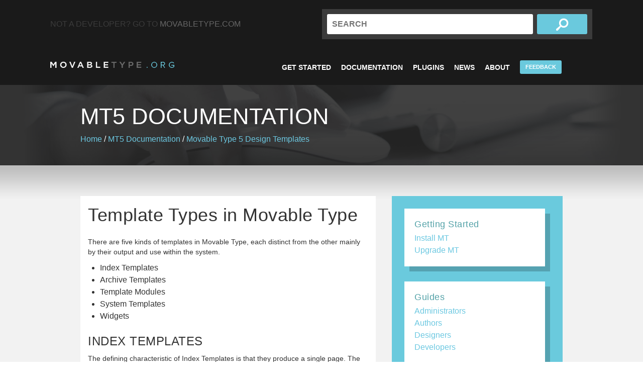

--- FILE ---
content_type: text/html; charset=utf-8
request_url: https://movabletype.org/documentation/mt5/design/templates/template-types.html
body_size: 6742
content:
<!DOCTYPE html>
<!--[if lt IE 7 ]><html class="ie ie6" lang="en"><![endif]-->
<!--[if IE 7 ]><html class="ie ie7" lang="en"><![endif]-->
<!--[if IE 8 ]><html class="ie ie8" lang="en"><![endif]-->
<!--[if (gte IE 9)|!(IE)]><!--><html lang="en"><!--<![endif]-->
<head>
  <meta charset="utf-8">
  <meta name="viewport" content="width=device-width, initial-scale=1, maximum-scale=1">

  <title>MovableType.org &ndash; MT5 Documentation:Template Types in Movable Type</title>
<!-- Google Tag Manager -->
<script>(function(w,d,s,l,i){w[l]=w[l]||[];w[l].push({'gtm.start':
new Date().getTime(),event:'gtm.js'});var f=d.getElementsByTagName(s)[0],
j=d.createElement(s),dl=l!='dataLayer'?'&l='+l:'';j.async=true;j.src=
'https://www.googletagmanager.com/gtm.js?id='+i+dl;f.parentNode.insertBefore(j,f);
})(window,document,'script','dataLayer','GTM-WH2GQRX');</script>
<!-- End Google Tag Manager -->
  <meta name="description" content="Build your website with the powerful content management system Movable Type. Our blogging software and static publishing platform makes site management easy and effective.">

  
  <link rel="shortcut icon" href="https://www.movabletype.jp/assets/img/favicon.ico" /> 
<meta property="og:type" content="website">
<meta property="og:site_name" content="MT5 Documentation">
<meta property="og:image" content="https://www.movabletype.jp/common/images/ogp_default.png">
<meta property="og:url" content="https://www.movabletype.jp/">

  <link rel="stylesheet" type="text/css" href="/assets/css/ninja/ninja.css">
  <link rel="stylesheet" type="text/css" href="/assets/css/styles.css">
 

    <link rel="alternate" type="application/atom+xml" title="Movable Type News" href="/atom.xml">
  

  <!--[if lt IE 9]>
  
  <script src="/assets/js/html5.js"></script>
  <![endif]-->
  <script src="https://movabletype.org/documentation/mt.js"></script>

  
</head>
<body>
<!-- Google Tag Manager (noscript) -->
<noscript><iframe src="https://www.googletagmanager.com/ns.html?id=GTM-WH2GQRX"
height="0" width="0" style="display:none;visibility:hidden"></iframe></noscript>
<!-- End Google Tag Manager (noscript) -->
  <header>
    <div class="container">
      <div class="grid">
        <div class="span8"><p class="not-a-developer">Not a developer? Go to <a href="http://www.movabletype.com" class="notadeveloper" onclick="_gaq.push(['_link','http://www.movabletype.com']); return false;">MovableType.com</a></p></div>
        <div class="span8">
          <form method="get" action="/search/">
            <input class="text" name="search" placeholder="Search" type="text">
            <input class="search" type="submit" value="search">
          </form>
        </div>
      </div>
      <div class="grid">
        <div class="span6"><a class="branding" href="/">MovableType.org</a></div>
        <div class="span10">
  <ul class="navigation">
    <li><a href="/start/">Get Started</a></li>
    <li><a href="/documentation/">Documentation</a></li>
    <li><a href="https://plugins.movabletype.org/">Plugins</a></li>
    <li><a href="/news/">News</a></li>
    <li><a href="/about/">About</a></li>
    <li><a href="#" class="btn-nav" id="feedbackformbtn">Feedback</a></li>
  </ul>
</div>


      </div>
    </div>
  </header>

<section class="wrapper masthead support">
  <div class="container">
    
      <div class="h1">MT5 Documentation</div>
    
    <div class="breadcrumbs">
      <a href="/">Home</a> /
      
        <a href="https://movabletype.org/documentation/">MT5 Documentation</a> /
      
      
        
          
            <a href="https://movabletype.org/documentation/mt5">Movable Type 5</a>
          
            <a href="https://movabletype.org/documentation/mt5/design">Design</a>
          
          <a href="https://movabletype.org/documentation/mt5/design/templates">Templates</a>
        
      
      
    </div>
  </div>
</section>
<section class="wrapper content">
  <div class="container">
    
    
    <div class="grid">
      <div class="span10">
        
          <article class="post widget white">
  
    <h1 class="lowercase">Template Types in Movable Type
</h1>
    
    
    
    
    
  
  
    <p>There are five kinds of templates in Movable Type, each distinct from the other mainly by their output and use within the system.</p>

<ul>
<li>Index Templates</li>
<li>Archive Templates</li>
<li>Template Modules</li>
<li>System Templates</li>
<li>Widgets</li>
</ul>

<h2 id="index-templates">Index Templates<a href="https://movabletype.org/documentation/mt5/design/templates/template-types.html#index-templates" class="anchor" title="Link to this section"></a></h2>

<p>The defining characteristic of Index Templates is that they produce a single page. The default template set includes a number of these types of templates including the weblog's main index, RSS/Atom feeds, and a stylesheet. In addition, you can create as many other index templates as you wish, specifying the exact location to which they should be published. </p>

<p>Although they can be used for many different purposes, most of the default index templates are used in presenting different views of the blog's recent entries either in number, sort order or criteria, or having like attributes. For example, in addition to the main index, Master Archive Index, RSS and Atom feeds, you could offer:</p>

<ul>
<li><p>Alternate formats - The same content on the main index in alternate formats like PDF, WordXML format, or a stripped down page compatible for mobile-devices.</p></li>
<li><p>Different volume and content - A larger list of your recent entries but with only excerpts </p></li>
<li><p>Similar attributes - A list of your recent entries with a particular attribute like a single user, category or tag or even only those with recent comments. </p></li>
<li><p>Sorting - A list of your recent entries sorted by user, category or other attributes. </p></li>
<li><p>A combination of all - A list of this year's entries by a particular user and containing a particular entry tag sorted chronologically by date in plain text format.</p></li>
</ul>

<p>We'll discuss the methods by which all of these options are made possible when we look at the content of the templates themselves.</p>

<h2 id="archive-templates">Archive Templates<a href="https://movabletype.org/documentation/mt5/design/templates/template-types.html#archive-templates" class="anchor" title="Link to this section"></a></h2>

<p>While Index templates allow you to publish single pages containing groupings of entries matching a specified set of criteria, it would be burdensome to manually create a page for each new category or new month, or worse, a single page for each entry.</p>

<p>Movable Type automates this process through its archive publishing functionality. Movable Type supports three different types of archive templates: </p>

<ul>
<li>Entry listing</li>
<li>Entry</li>
<li>Page</li>
</ul>

<p>These three templates are different from each other in that they contain layouts and unique features that are specifically designed for their respective archive types. They are the default templates in use by default archive maps. </p>

<h3 id="entry-listing-templates">Entry listing templates<a href="https://movabletype.org/documentation/mt5/design/templates/template-types.html#entry-listing-templates" class="anchor" title="Link to this section"></a></h3>

<p>Entry listing templates are designed to display lists of entries, and be mapped to different archive time periods (daily, weekly, monthly), archive slices (category or author), or the combination of the two (category archives for a particular time period).  This happens through Movable Type's Archive Mapping feature.  <a href="../administrator/publishing/archive-mapping.html">Learn more about Archive Maps and how to define them</a>.</p>

<p>Here are some common examples of archive types:</p>

<ul>
<li><p>Monthly archives comprise a single page for each month in which entries were posted, containing all of the entries from that month.</p></li>
<li><p>Weekly archives comprise a single page for each week in which entries were posted, containing all of the entries from that week.</p></li>
<li><p>Category archives comprise a single page for each category, containing all of the entries in that category.</p></li>
<li><p>Date-based category archives comprise a set of pages for each category, containing a paginated set of entries in that category, split by time period.  For example, monthly-paginated category archives would contain a page of entries in the Food category for August 2007, a page of entries in the Food category for July 2007, a page of entries in the Food category for June 2007, etc. </p></li>
<li><p>Author archives comprise a single page for each author who has published entries in the system, containing all of the entries created by that author.</p></li>
<li><p>Date-based author archives comprise a set of pages for each author, containing a paginated set of entries written by that author, split by time period.  For example, monthly-paginated author archives would contain a page of entries authored by Byrne in August 2007, a page of entries authored by Byrne in July 2007, a page of entries authored by Byrne in June 2007, etc.</p></li>
</ul>

<h3 id="entry-templates">Entry templates<a href="https://movabletype.org/documentation/mt5/design/templates/template-types.html#entry-templates" class="anchor" title="Link to this section"></a></h3>

<p>Entry archive templates are designed to display an individual entry published by Movable Type.  These individual entry archives are published at what is commonly known as the "permalink" for each individual entry.</p>

<h3 id="page-templates">Page templates<a href="https://movabletype.org/documentation/mt5/design/templates/template-types.html#page-templates" class="anchor" title="Link to this section"></a></h3>

<p>Page templates are designed to display an individual page published by Movable Type.</p>

<h2 id="template-modules">Template Modules<a href="https://movabletype.org/documentation/mt5/design/templates/template-types.html#template-modules" class="anchor" title="Link to this section"></a></h2>

<p>Template Modules are user-defined sub-templates that contain bits of template tags, text, and other markup that can be arbitrarily included in any other template. This allows you to keep all commonly used code in one place so modifications can be made once from one place. They are also very useful for holding large or complicated blocks of code that rarely need editing in order to make the templates themselves simpler.</p>

<p>Template modules are included in other templates using the <a href="../appendices/tags/include.html">include tag</a>.</p>

<p>The default templates for new blogs in Movable Type 4 make extensive use of Template Modules.  <a href="/documentation/appendices/default-templates.html">Learn more about the structure of the new default templates</a>.</p>

<h2 id="system-templates">System Templates<a href="https://movabletype.org/documentation/mt5/design/templates/template-types.html#system-templates" class="anchor" title="Link to this section"></a></h2>

<p>Unlike Index and Archive templates, system templates are special in that they are used by the system in creating pages which serve as a response to particular functionality. These templates and their functions are listed below:</p>

<ul>
<li><p><strong>Comment Preview Template:</strong> Controls the comment preview page, which is displayed when a commenter decides to preview their comment before posting it</p></li>
<li><p><strong>Comment Reponse Template:</strong> Controls the the comment response page, which is displayed to a commenter when their comment is not published immediately.  This happens when a comment has been moderated, has been flagged as spam, or when your blog administrator has configured your blog to display a comment confirmation page after comments are submitted by readers.  ([Learn more about configuring comment options(../administrator/managing-blogs/settings/comment-settings.html).)</p></li>
<li><p><strong>Dynamic Error Template:</strong> Controls the page that is displayed to users when there is an error with dynamic publishing.</p></li>
<li><p>Popup Image Template - Controls the popup image page created by the upload image functionality if the user chose to use a popup window. </p></li>
<li><p><strong>Search Results Template:</strong> Controls the results page from the blog's search interface when only one weblog is searched. </p></li>
</ul>

<p>Because the system templates are required in providing certain functionality, they can not be replaced and new ones cannot be created. Also note, the system templates are always rendered dynamically by a Movable Type CGI script regardless of your publishing settings. They are never statically published and do not use the Smarty/PHP-based dynamic engine. </p>

<h2 id="widgets">Widgets<a href="https://movabletype.org/documentation/mt5/design/templates/template-types.html#widgets" class="anchor" title="Link to this section"></a></h2>

<p>Widgets are very similar to Template Modules.  They are user-defined sub-templates that contain bits of template tags, text, and other markup.  However, instead of being included in your blog with an include tag, they are designed to be managed through Movable Type's Widget Sets feature.  <a href="widget-sets.html">Learn more about Widget Sets in Mobable Type</a>.</p>

    
    
    
    
    
    
  
</article>

        
        
          
            <div class="clearfix large-margin">
              <script> function goBack(){ if (document.referrer != "") {history.back();} }</script>
              <a class="button small pull-left" href="javascript:goBack();">Back</a>
              <div class="social-links pull-right">
                <span>Share</span>
<!-- AddThis Button BEGIN -->
<div class="addthis_toolbox addthis_default_style addthis_32x32_style">
<a class="addthis_button_facebook"><img src="/assets/img/social-icon-facebook.png" height="32" width="32" alt="Share on Facebook" /></a>
<a class="addthis_button_twitter"><img src="/assets/img/social-icon-twitter.png" height="32" width="32" alt="Share on Twitter" /></a>
<a class="addthis_button_email"><img src="/assets/img/social-icon-email.png" height="32" width="32" alt="Share by email" /></a>
</div>
<script type="text/javascript">
var addthis_config = {"data_track_addressbar":false,"data_track_clickback":false};
</script>
<script type="text/javascript" src="//s7.addthis.com/js/300/addthis_widget.js#pubid=ra-520d988b1fce578c"></script>
<!-- AddThis Button END -->

              </div>
            </div>
            
          
        
      </div>
      <div class="span6">
        
        
          <div class="widget">
  <ul class="widgets">
    <li>
      <h4>Getting Started</h4>
      <ul>
        <li><a href="https://movabletype.org/documentation/installation/">Install MT</a></li>
        <li><a href="https://movabletype.org/documentation/installation/upgrade-movable-type.html">Upgrade MT</a></li>
      </ul>
    </li>
    <li>
      <h4>Guides</h4>
      <ul>
        <li><a href="https://movabletype.org/documentation/administrator/">Administrators</a></li>
        <li><a href="https://movabletype.org/documentation/author/">Authors</a></li>
        <li><a href="https://movabletype.org/documentation/designer/">Designers</a></li>
        <li><a href="https://movabletype.org/documentation/developer/">Developers</a></li>
      </ul>
    </li>
    <li>
      <h4>Reference</h4>
      <ul>
        <li><a href="https://movabletype.org/documentation/appendices/tags/">Template Tags</a></li>
        <li><a href="https://movabletype.org/documentation/appendices/modifiers/">Tag Modifiers</a></li>
        <li><a href="https://movabletype.org/documentation/appendices/date-formats.html">Date Formats</a></li>
        <li><a href="https://movabletype.org/documentation/appendices/archive-file-path-specifiers.html">Archive File Path Specifiers</a></li>
        <li><a href="https://movabletype.org/documentation/appendices/config-directives/">Configuration Directives</a></li>
        <li><a href="https://movabletype.org/documentation/designer/archive-template-variables.html">Archive Template Variables</a></li>
      </ul>
    </li>
    <li>
      <h4>Solutions</h4>
      <ul>
        <li><a href="https://movabletype.org/documentation/professional/">Professional Pack</a></li>
        <li><a href="https://movabletype.org/documentation/enterprise/">Enterprise Solution</a></li>
        <li><a href="https://movabletype.org/documentation/community/">Community Solution</a></li>
      </ul>
    </li>
  </ul>
  
</div>

        
      </div>
    </div>
  </div>
</section>
<footer>
            <div class="container">
                <div class="grid">
                    <div class="span3">
                        <h3>About</h3>
                        <ul>
                            <li><a href="http://www.movabletype.com" class="notadeveloper" onclick="_gaq.push(['_link','http://www.movabletype.com']); return false;">MovableType.com</a></li>
                            <li><a href="/about/features/">Features</a></li>
                            <li><a href="http://movabletype.com/#aws" onclick="_gaq.push(['_link','http://movabletype.com/#aws']); return false;">Purchase</a></li>
                            <li><a href="https://mtuser.sixapart.jp/en/">Product Registration</a></li>
                        </ul>
                    </div>
                    <div class="span3">
                        <h3>Documentation</h3>
                        <ul>
                            <li><a href="/documentation/">Documentation Overview</a></li>
                            <li><a href="/documentation/administrator/">Administrator's Guide</a></li>
                            <li><a href="/documentation/author/">Author's Guide</a></li>
                            <li><a href="/documentation/designer/">Designers's Guide</a></li>
                            <li><a href="/documentation/developer/">Plugin Developer's Guide</a></li>
                            <li><a href="/product-life-cycle-policy.html">Product Life Cycle Policy</a></li>
                        </ul>
                    </div>
                    <div class="span3">
                        <h3>News</h3>
                        <ul>
                            <li><a href="/news/">News Blog</a></li>
                            <li><a href="/documentation/appendices/release-notes/">Release Notes</a></li>
                        </ul>
                    </div>
                    <div class="span3 align-right">
                        <ul class="right">
                        <li><a href="https://movabletype.com/inquiry/general.html" class="notadeveloper" onclick="_gaq.push(['_link','https://movabletype.com/inquiry/general.html']); return false;">Contact</a></li>
                        </ul>
                    </div>
                </div>
            </div>
        </footer>
        <footer class="bottom">
            <div class="container">
                <div class="pull-left"></div>
                <div class="align-right pull-right">
                    Copyright &copy; 2025, Six Apart Ltd. All rights reserved.<br>
                    <a href="http://www.movabletype.com/privacy/">Privacy Policy</a>
                </div>
            </div>
        </footer>
        
        <script src="/assets/js/jquery.js"></script>
        
        <script type="text/javascript">
            setTimeout(function(){var a=document.createElement("script");
            var b=document.getElementsByTagName("script")[0];
            a.src=document.location.protocol+"//dnn506yrbagrg.cloudfront.net/pages/scripts/0011/7206.js?"+Math.floor(new Date().getTime()/3600000);
            a.async=true;a.type="text/javascript";b.parentNode.insertBefore(a,b)}, 1);
        </script>
        <script type="text/javascript" src="https://movabletype.atlassian.net/s/d41d8cd98f00b204e9800998ecf8427e-T/c8vwe6/b/a/7ebd7d8b8f8cafb14c7b0966803e5701/_/download/batch/com.atlassian.jira.collector.plugin.jira-issue-collector-plugin:issuecollector/com.atlassian.jira.collector.plugin.jira-issue-collector-plugin:issuecollector.js?locale=ja-JP&collectorId=1159db84"></script>
        <script type="text/javascript">window.ATL_JQ_PAGE_PROPS =  {
        "triggerFunction": function(showCollectorDialog) {
            //Requires that jQuery is available! 
            jQuery("#feedbackformbtn").click(function(e) {
                e.preventDefault();
                showCollectorDialog();
            });
        }};</script>
    </body>
</html>
